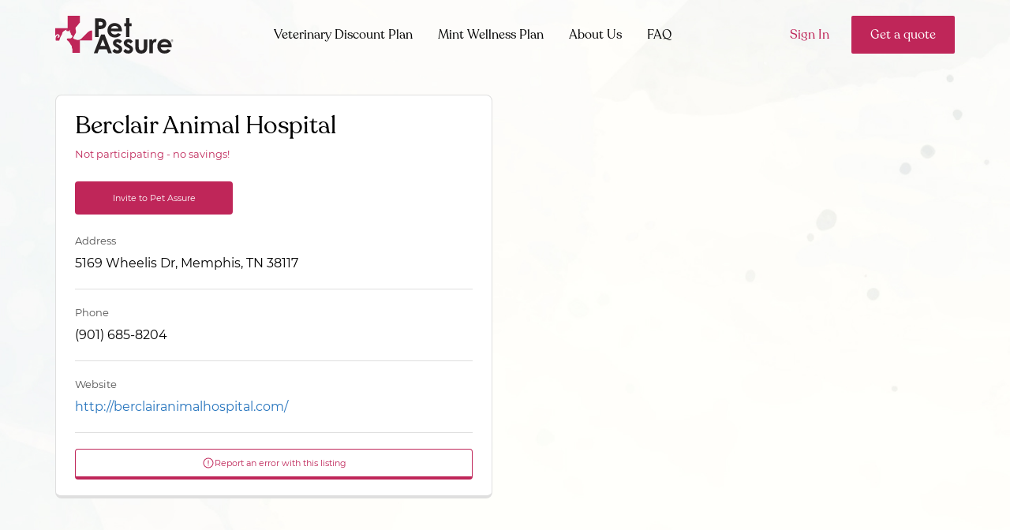

--- FILE ---
content_type: text/html; charset=utf-8
request_url: https://www.petassure.com/nearby-participating-practices/?latitude=35.11427&longitude=-89.889553
body_size: 3389
content:



    <div class="search__results__wrap f-col f-col-sml-12 f-col-lrg-6 f-col-xlrg-4">
        <div class="search__marker">
            <img class="template-image" src="/Content/Themes/PetAssure/img/map/PA-contracted.svg">
        </div>
        <div class="group">
            <div class="search__address">
                <span>Participating Veterinarian</span>
            </div>
            <h3 class="search__title">
                <a class="search__title__link contracted" href="/practices/day-and-night-animal-hospital/">
                    Day and Night Animal Hospital
                </a>
            </h3>
            <div class="search__address">
                <div>
                    4670 Summer Ave, Memphis, TN 38122
                </div>
                    <div>
                        <button onclick="submitPracticeErrorForm(this);" data-practice-id="25c03fce-ee17-420d-868c-a8ea001c008c" class="search__btn spc--top--xsml vetAnalytics"><i class="icon icon--sml icon--inline--sml icon-report-error"></i> <span>Report an error with this listing</span></button>
                    </div>
            </div>
        </div>
    </div>
    <div class="search__results__wrap f-col f-col-sml-12 f-col-lrg-6 f-col-xlrg-4">
        <div class="search__marker">
            <img class="template-image" src="/Content/Themes/PetAssure/img/map/PA-contracted.svg">
        </div>
        <div class="group">
            <div class="search__address">
                <span>Participating Veterinarian</span>
            </div>
            <h3 class="search__title">
                <a class="search__title__link contracted" href="/practices/parkway-village-companion-animal-hospital/">
                    Parkway Village Companion Animal Hospital
                </a>
            </h3>
            <div class="search__address">
                <div>
                    3855 S Perkins Rd, Memphis, TN 38118
                </div>
                    <div>
                        <button onclick="submitPracticeErrorForm(this);" data-practice-id="b764559f-e9cd-4476-b19c-a8ea001835b8" class="search__btn spc--top--xsml vetAnalytics"><i class="icon icon--sml icon--inline--sml icon-report-error"></i> <span>Report an error with this listing</span></button>
                    </div>
            </div>
        </div>
    </div>
    <div class="search__results__wrap f-col f-col-sml-12 f-col-lrg-6 f-col-xlrg-4">
        <div class="search__marker">
            <img class="template-image" src="/Content/Themes/PetAssure/img/map/PA-contracted.svg">
        </div>
        <div class="group">
            <div class="search__address">
                <span>Participating Veterinarian</span>
            </div>
            <h3 class="search__title">
                <a class="search__title__link contracted" href="/practices/lakeland-animal-hospital3/">
                    Lakeland Animal Hospital
                </a>
            </h3>
            <div class="search__address">
                <div>
                    5321 Lamb Valley Dr, Arlington, TN 38002
                </div>
                    <div>
                        <button onclick="submitPracticeErrorForm(this);" data-practice-id="610531a7-11ef-49af-91fa-b25f00f14a00" class="search__btn spc--top--xsml vetAnalytics"><i class="icon icon--sml icon--inline--sml icon-report-error"></i> <span>Report an error with this listing</span></button>
                    </div>
            </div>
        </div>
    </div>




--- FILE ---
content_type: image/svg+xml
request_url: https://www.petassure.com/Content/Themes/PetAssure/img/Pet-Assure-Logo-New.svg
body_size: 11124
content:
<svg width="126" height="40" viewBox="0 0 126 40" fill="none" xmlns="http://www.w3.org/2000/svg">
<g clip-path="url(#clip0_4490_352)">
<path d="M13.0709 0H26.1024V7.20473C25.315 7.87403 24.7244 8.7795 24.0945 9.5669C23.6614 10.1181 23.2284 10.63 22.7953 11.1811C22.5197 11.5748 21.9685 11.7717 21.7323 12.2048C21.378 12.8347 21.378 13.5827 21.5355 14.252C21.6142 14.8426 21.9291 15.4331 22.0079 15.9843C22.0866 16.811 22.0473 17.7166 21.5748 18.4646C20.6693 19.8819 19.9213 21.3386 19.1338 22.7953C18.9764 23.1497 18.7795 23.6221 19.1338 23.8976C20.2362 24.7638 21.6536 25.1575 23.0709 25.4724C24.4883 25.8269 25.9843 25.315 27.1654 24.567C27.9134 24.1339 28.4646 23.4646 29.0552 22.8741C30.4725 21.4568 31.8898 20 33.2678 18.5827C33.7008 18.1497 34.0946 17.6772 34.567 17.2835C35.1181 16.8504 35.7481 16.4961 36.2993 16.1811C36.7324 15.9449 37.126 15.748 37.5985 15.63C38.0709 15.5905 38.5827 15.63 39.0946 15.63V26.1418H26.0236V39.2127H18.1103C18.1103 38.8584 18.1496 38.5434 18.189 38.189C18.2678 37.441 18.2284 36.7717 18.2284 36.0631C18.2284 35.4725 18.189 34.8819 17.874 34.4095C17.5197 33.7796 17.5197 33.0315 17.4803 32.3229C17.4803 31.693 17.0079 31.2992 16.6536 30.8268C16.2599 30.2756 15.9055 29.7244 15.6299 29.1339C15.2756 28.5434 14.8425 28.0709 14.4489 27.4803C14.0551 26.8898 13.4646 26.4173 12.8741 26.0237C12.2835 25.6694 12.0472 24.7638 12.5197 24.2914C12.7953 24.0158 13.3071 23.9371 13.7402 23.9371C14.6064 23.9764 15.4725 23.9371 16.2992 23.8583C16.7323 23.819 17.0866 23.4646 17.3622 23.189C17.7953 22.7166 18.189 22.1654 18.4252 21.5748C18.0315 20.9843 17.441 20.5119 16.9291 20C16.7323 19.8425 16.5355 19.6457 16.5355 19.4095C16.5355 18.9371 16.5748 18.3858 16.2599 17.9922C16.0237 17.5591 15.3938 17.2441 15.4331 16.6929C15.5906 16.1418 15.8268 15.7087 15.9842 15.1969C15.315 15.4725 14.6851 15.9449 13.9764 16.2205C13.5433 16.2599 13.0709 16.1811 12.5985 16.1418C12.3228 16.1024 11.9685 16.1418 11.7323 15.9055C11.7717 15.4725 11.9292 15.0394 11.9292 14.6063C11.1418 14.8819 10.4724 15.2756 9.80319 15.7087C9.01579 16.2599 8.18897 16.811 7.67715 17.5984C7.44099 17.9527 7.44099 18.3858 7.40157 18.7796C7.32282 19.3307 7.04724 19.8032 6.77167 20.2363C6.18109 21.1024 5.70869 22.0867 5.27561 23.1102C5.11811 23.4646 5.03936 23.8583 4.92128 24.2126C4.72446 24.882 4.48819 25.5906 4.17323 26.2598H0.590547C0.354327 25.0788 0.314961 23.819 0.669287 22.6772C0.905508 21.8898 1.45669 21.1811 2.12599 20.748C2.40157 20.5512 2.79527 20.5119 3.03149 20.7087C3.4252 20.9843 3.4252 21.5748 3.22835 21.9685C2.99213 22.441 2.44095 22.6378 2.00787 22.8741C2.48031 23.0709 3.03149 23.2284 3.58268 23.0316C4.17323 22.7953 4.48819 22.1654 4.64571 21.5748C4.80312 20.3544 3.54331 19.2914 2.36221 19.4882C1.29921 19.6457 0.511807 20.5119 0 21.3386V13.1103H13.0709V0Z" fill="#BF2659"/>
<path d="M74.9212 2.55902H78.5825C78.6613 4.37004 78.5825 6.1417 78.6219 7.95272H80.7479C80.7873 8.54328 80.7873 9.05508 80.7479 9.64565C80.7479 10.1181 80.7873 10.6299 80.7479 11.1024H78.6219V22.5197H74.9605V11.1024H73.1101V7.95272H74.9998C74.9212 6.18107 74.9212 4.37004 74.9212 2.55902Z" fill="#262324"/>
<path d="M53.6613 6.22043C53.1889 4.80311 52.0472 3.70074 50.6299 3.18893C49.4094 2.79523 48.1495 2.75586 46.8897 2.71649H42.2046V22.5984H45.9842V14.1732C47.2833 14.1732 48.6613 14.1732 49.9605 13.8189C51.6141 13.3858 53.0708 12.1654 53.6613 10.5118C54.2125 9.17316 54.1338 7.63775 53.6613 6.22043ZM50.1968 9.33066C49.9605 9.92123 49.3306 10.3543 48.7007 10.3936C47.8346 10.4724 46.8897 10.4724 46.0235 10.4331V6.41729C46.929 6.41729 47.8739 6.37791 48.7795 6.57477C49.2519 6.65351 49.7637 6.92909 50.0393 7.36217C50.4724 7.91335 50.4724 8.70075 50.1968 9.33066Z" fill="#262324"/>
<path d="M70.5908 16.3779C70.6302 15.1574 70.5515 13.937 70.1972 12.7952C69.6459 11.0629 68.3861 9.48813 66.8113 8.62202C65.1578 7.71651 63.1499 7.51966 61.3783 7.79525C59.6853 8.07084 58.1892 9.01573 57.0475 10.315C56.0633 11.496 55.4727 12.9527 55.394 14.4488C55.2365 15.8661 55.394 17.3622 56.0239 18.6614C56.89 20.6693 58.7404 22.2047 60.8665 22.6771C62.52 23.0709 64.331 23.0315 65.9845 22.5196C67.4806 22.0866 68.8192 21.0236 69.6854 19.7638C68.6617 19.2913 67.6381 18.7795 66.6144 18.3071C65.8664 19.0551 64.9215 19.5275 63.8979 19.685C62.7168 19.8819 61.5357 19.685 60.5121 19.0157C59.646 18.4252 59.0554 17.4016 58.8979 16.3386C62.7562 16.3779 66.6932 16.3779 70.5908 16.3779ZM60.4334 11.5748C61.9294 10.5118 64.2129 10.4725 65.6696 11.6535C66.2601 12.126 66.6932 12.7559 66.9294 13.5039H59.0161C59.3704 12.7952 59.7247 12.0078 60.4334 11.5748Z" fill="#262324"/>
<path d="M62.9132 25.5118C63.9763 24.7244 65.3936 24.4881 66.6928 24.6456C68.2676 24.8425 69.7637 25.7086 70.6692 26.9685C70.6298 27.1259 70.4723 27.2047 70.3148 27.3622C69.6849 27.9921 69.055 28.6614 68.425 29.252C67.7558 28.6221 66.9684 27.9528 65.9841 27.874C65.5117 27.874 64.9211 27.9528 64.6849 28.4646C64.4487 28.8582 64.685 29.3307 65.0786 29.5276C66.7322 30.5118 68.622 31.1024 69.9211 32.5591C70.9447 33.7401 71.181 35.433 70.6692 36.8504C70.118 38.3465 68.6613 39.4095 67.1652 39.7245C66.4172 39.8031 65.6692 39.9606 64.9211 39.8031C63.1889 39.6457 61.5747 38.7401 60.551 37.3228C61.3384 36.5354 62.0472 35.6693 62.7951 34.8819C63.4645 35.6299 64.2912 36.2598 65.3148 36.4961C65.9841 36.6535 66.8109 36.5354 67.244 35.9448C67.5196 35.5905 67.4802 35.0787 67.2046 34.7638C66.6534 34.0945 65.8267 33.7401 65.0786 33.3465C63.8188 32.7559 62.5196 31.9685 61.7322 30.7874C61.0628 29.7638 60.9053 28.4646 61.3384 27.2834C61.6927 26.6535 62.2046 25.9842 62.9132 25.5118Z" fill="#262324"/>
<path d="M105.118 24.7245C105.788 24.5276 106.574 24.567 107.244 24.882C107.322 24.9213 107.52 24.9607 107.44 25.1182C107.086 26.1418 106.693 27.1654 106.377 28.1496C105.906 27.9528 105.393 27.7166 104.882 27.9135C104.291 28.1496 103.976 28.7402 103.7 29.2914C103.268 30.5513 103.307 31.9292 103.307 33.2284V39.567H99.6458C99.6056 34.7244 99.6458 29.8426 99.6458 25.0395H102.795V26.8504C103.346 25.8269 104.134 25 105.118 24.7245Z" fill="#262324"/>
<path d="M74.8032 25.2361C76.1024 24.4881 77.7165 24.4487 79.1339 24.8818C80.3543 25.2361 81.378 26.0629 82.1654 27.0078C81.4174 27.7952 80.6693 28.5039 79.9213 29.2913C79.2914 28.7401 78.6615 28.1889 77.8347 27.992C77.2835 27.9133 76.6536 27.9527 76.2599 28.3857C75.9842 28.6614 76.063 29.2125 76.3386 29.4488C76.693 29.8031 77.1654 29.9212 77.5985 30.1967C78.8583 30.8267 80.1575 31.4172 81.1812 32.4015C82.2441 33.4251 82.6379 35.0393 82.2836 36.3779C82.0473 37.4803 81.2992 38.5038 80.3543 39.0944C79.3701 39.7243 78.2284 39.8818 77.0867 39.9211C76.4568 39.8425 75.8268 39.8425 75.1969 39.6456C73.937 39.2912 72.8346 38.4645 72.0867 37.4015C72.6772 36.6535 73.3859 35.9841 74.0158 35.2755C74.0945 35.1967 74.252 34.9212 74.4095 35.0787C75 35.7086 75.7087 36.2598 76.5355 36.496C77.2047 36.7322 78.1103 36.6929 78.6221 36.2204C78.9765 35.9448 79.0158 35.433 78.819 35.0393C78.3859 34.37 77.5985 33.9763 76.8898 33.6219C75.6299 33.0314 74.3308 32.3228 73.3859 31.181C72.7166 30.3149 72.4016 29.1338 72.5985 28.0708C72.9134 26.8109 73.7795 25.8267 74.8032 25.2361Z" fill="#262324"/>
<path d="M84.7247 24.9211H88.4253V32.362C88.4646 33.3857 88.4253 34.4881 89.0161 35.433C90.0002 36.8896 92.4807 36.8503 93.3862 35.3542C93.9368 34.5668 93.8188 33.6219 93.8582 32.677V24.9605H97.5194V31.5746C97.5194 32.7558 97.4801 33.8582 97.2834 35.0392C97.0081 36.929 95.7085 38.74 93.8975 39.4486C93.0313 39.8424 92.0472 39.8817 91.1417 39.9999C90.2756 39.9211 89.3307 39.8424 88.5039 39.5668C87.0863 39.0943 85.9448 37.9133 85.3942 36.5353C84.8427 35.3542 84.8033 34.055 84.764 32.7951C84.6853 30.118 84.7247 27.5589 84.7247 24.9211Z" fill="#262324"/>
<path d="M52.4016 20.118C52.3622 19.9605 52.3229 19.7243 52.126 19.7637C50.9055 19.7637 49.7638 19.7243 48.5433 19.803C46.0237 26.3778 43.504 32.9133 40.9055 39.4881H44.8032C45.3544 38.1102 45.8268 36.7716 46.378 35.4724H54.4488C55 36.8503 55.4725 38.1889 56.0237 39.4881H59.9607C57.4016 33.0315 54.8819 26.5747 52.4016 20.118ZM47.7166 31.8503C48.5827 29.6062 49.4489 27.3227 50.3938 25.0787C51.2599 27.3227 52.126 29.5669 53.0315 31.8503H47.7166Z" fill="#262324"/>
<path d="M123.347 33.2283C123.386 31.9685 123.307 30.6693 122.874 29.4882C122.086 27.2047 120.158 25.3937 117.835 24.8818C116.221 24.4882 114.567 24.4882 113.032 25.0393C111.378 25.5905 110.001 26.7716 109.134 28.2284C108.308 29.6062 108.071 31.181 108.11 32.7953C108.149 34.2126 108.583 35.6299 109.41 36.7323C110.433 38.1496 111.93 39.252 113.622 39.6456C114.212 39.8031 114.803 39.8426 115.433 39.8819C115.984 39.9606 116.457 39.8426 117.008 39.8031C119.134 39.6063 121.181 38.4252 122.363 36.6535C121.339 36.1811 120.315 35.6693 119.291 35.2362C118.504 36.0236 117.48 36.496 116.418 36.6535C115.197 36.811 113.858 36.5748 112.874 35.6693C112.205 35.0394 111.772 34.1732 111.614 33.3071C115.473 33.2283 119.409 33.3071 123.347 33.2283ZM111.812 30.3936C112.165 29.6457 112.599 28.937 113.307 28.4645C114.607 27.5984 116.418 27.4803 117.875 28.2284C118.741 28.6614 119.449 29.4882 119.764 30.4331C117.048 30.4331 114.41 30.4331 111.812 30.3936Z" fill="#262324"/>
<path d="M125.081 26.3473C125.081 26.5851 125.022 26.8057 124.904 27.0093C124.787 27.2128 124.625 27.3741 124.42 27.4929C124.215 27.6118 123.995 27.6712 123.761 27.6712C123.527 27.6712 123.307 27.6121 123.102 27.4937C122.897 27.3755 122.735 27.2142 122.617 27.0101C122.499 26.806 122.44 26.5873 122.44 26.3541C122.44 26.1186 122.499 25.8976 122.617 25.6913C122.735 25.4849 122.897 25.323 123.101 25.2052C123.306 25.0873 123.526 25.0285 123.761 25.0285C123.996 25.0285 124.216 25.0871 124.419 25.2043C124.623 25.3216 124.784 25.4832 124.903 25.6896C125.021 25.896 125.081 26.1152 125.081 26.3473ZM124.898 26.349C124.898 26.1471 124.847 25.9573 124.745 25.7795C124.643 25.6018 124.504 25.4619 124.329 25.3598C124.154 25.2577 123.966 25.2067 123.764 25.2067C123.562 25.2067 123.371 25.2577 123.194 25.3598C123.016 25.462 122.877 25.6018 122.775 25.7795C122.674 25.9573 122.623 26.1483 122.623 26.3524C122.623 26.5554 122.674 26.7449 122.775 26.921C122.877 27.0971 123.016 27.2362 123.195 27.3382C123.373 27.4404 123.563 27.4914 123.764 27.4914C123.965 27.4914 124.153 27.4401 124.329 27.3374C124.505 27.2348 124.644 27.0957 124.745 26.9202C124.847 26.7447 124.898 26.5543 124.898 26.349ZM123.211 25.5782H123.845C123.993 25.5782 124.1 25.5931 124.165 25.6228C124.23 25.6526 124.283 25.7011 124.323 25.7685C124.364 25.8357 124.385 25.9143 124.385 26.004C124.385 26.0814 124.37 26.1483 124.341 26.2043C124.319 26.2458 124.27 26.2913 124.195 26.3406C124.263 26.3742 124.309 26.4133 124.333 26.4576C124.356 26.5019 124.368 26.5779 124.368 26.6857V26.8573C124.368 26.9381 124.386 27.0053 124.422 27.0593L124.447 27.0996H124.178C124.161 27.0367 124.148 26.9619 124.141 26.8755L124.129 26.6883C124.125 26.6198 124.114 26.5715 124.097 26.5435C124.079 26.5153 124.055 26.4951 124.023 26.4827C123.991 26.4703 123.927 26.4642 123.832 26.4642H123.452V27.0996H123.211V25.5782ZM123.452 25.7968V26.2473H123.825C123.938 26.2473 124.015 26.2344 124.055 26.2086C124.115 26.1717 124.144 26.1089 124.144 26.0204C124.144 25.943 124.123 25.8864 124.08 25.8506C124.038 25.8147 123.958 25.7968 123.84 25.7968H123.452Z" fill="#221F20"/>
</g>
<defs>
<clipPath id="clip0_4490_352">
<rect width="125.081" height="40" fill="white"/>
</clipPath>
</defs>
</svg>
